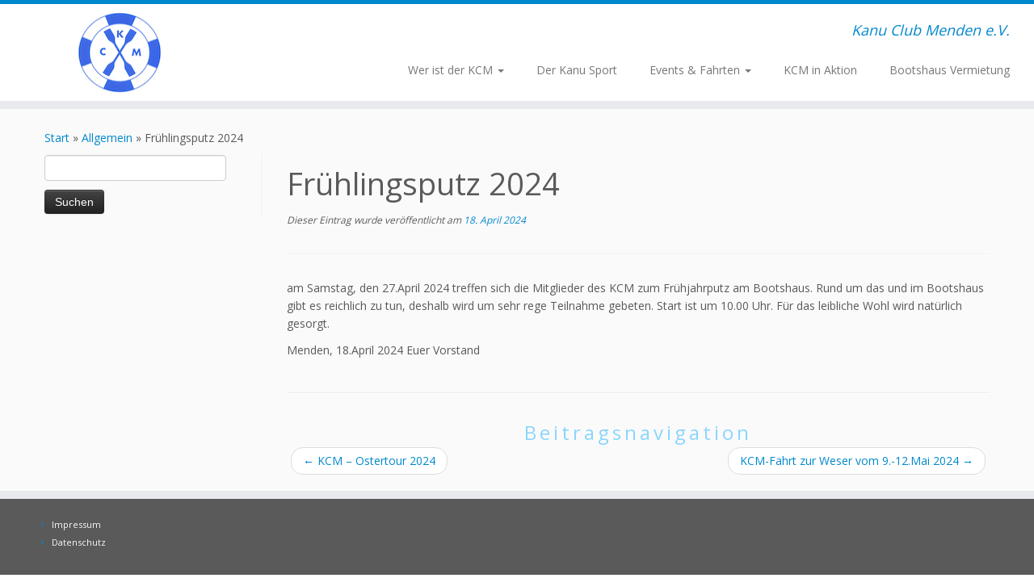

--- FILE ---
content_type: text/html; charset=UTF-8
request_url: http://www.kc-menden.de/fruehlingsputz-2024/
body_size: 13450
content:
<!DOCTYPE html>
<!--[if IE 7]>
<html class="ie ie7 no-js" lang="de">
<![endif]-->
<!--[if IE 8]>
<html class="ie ie8 no-js" lang="de">
<![endif]-->
<!--[if !(IE 7) | !(IE 8)  ]><!-->
<html class="no-js" lang="de">
<!--<![endif]-->
	<head>
		<meta charset="UTF-8" />
		<meta http-equiv="X-UA-Compatible" content="IE=EDGE" />
		<meta name="viewport" content="width=device-width, initial-scale=1.0" />
        <link rel="profile"  href="https://gmpg.org/xfn/11" />
		<link rel="pingback" href="http://www.kc-menden.de/xmlrpc.php" />
		<script>(function(html){html.className = html.className.replace(/\bno-js\b/,'js')})(document.documentElement);</script>
<meta name='robots' content='index, follow, max-image-preview:large, max-snippet:-1, max-video-preview:-1' />

	<!-- This site is optimized with the Yoast SEO plugin v26.7 - https://yoast.com/wordpress/plugins/seo/ -->
	<title>Frühlingsputz 2024 - Kanu Club Menden e.V.</title>
	<link rel="canonical" href="http://www.kc-menden.de/fruehlingsputz-2024/" />
	<meta property="og:locale" content="de_DE" />
	<meta property="og:type" content="article" />
	<meta property="og:title" content="Frühlingsputz 2024 - Kanu Club Menden e.V." />
	<meta property="og:description" content="am Samstag, den 27.April 2024 treffen sich die Mitglieder des KCM zum Frühjahrputz am Bootshaus. Rund um das und im Bootshaus gibt es reichlich zu tun, deshalb wird um sehr rege Teilnahme gebeten. Start ist um 10.00 Uhr. Für das leibliche Wohl wird natürlich gesorgt. Menden, 18.April 2024 Euer Vorstand" />
	<meta property="og:url" content="http://www.kc-menden.de/fruehlingsputz-2024/" />
	<meta property="og:site_name" content="Kanu Club Menden e.V." />
	<meta property="article:published_time" content="2024-04-18T08:58:21+00:00" />
	<meta property="article:modified_time" content="2024-04-18T08:58:24+00:00" />
	<meta name="author" content="Peter Küffner" />
	<meta name="twitter:card" content="summary_large_image" />
	<meta name="twitter:label1" content="Verfasst von" />
	<meta name="twitter:data1" content="Peter Küffner" />
	<meta name="twitter:label2" content="Geschätzte Lesezeit" />
	<meta name="twitter:data2" content="1 Minute" />
	<script type="application/ld+json" class="yoast-schema-graph">{"@context":"https://schema.org","@graph":[{"@type":"Article","@id":"http://www.kc-menden.de/fruehlingsputz-2024/#article","isPartOf":{"@id":"http://www.kc-menden.de/fruehlingsputz-2024/"},"author":{"name":"Peter Küffner","@id":"https://www.kc-menden.de/#/schema/person/936be7438d030ab570e7345fb69a3d82"},"headline":"Frühlingsputz 2024","datePublished":"2024-04-18T08:58:21+00:00","dateModified":"2024-04-18T08:58:24+00:00","mainEntityOfPage":{"@id":"http://www.kc-menden.de/fruehlingsputz-2024/"},"wordCount":52,"publisher":{"@id":"https://www.kc-menden.de/#organization"},"inLanguage":"de"},{"@type":"WebPage","@id":"http://www.kc-menden.de/fruehlingsputz-2024/","url":"http://www.kc-menden.de/fruehlingsputz-2024/","name":"Frühlingsputz 2024 - Kanu Club Menden e.V.","isPartOf":{"@id":"https://www.kc-menden.de/#website"},"datePublished":"2024-04-18T08:58:21+00:00","dateModified":"2024-04-18T08:58:24+00:00","breadcrumb":{"@id":"http://www.kc-menden.de/fruehlingsputz-2024/#breadcrumb"},"inLanguage":"de","potentialAction":[{"@type":"ReadAction","target":["http://www.kc-menden.de/fruehlingsputz-2024/"]}]},{"@type":"BreadcrumbList","@id":"http://www.kc-menden.de/fruehlingsputz-2024/#breadcrumb","itemListElement":[{"@type":"ListItem","position":1,"name":"Startseite","item":"https://www.kc-menden.de/"},{"@type":"ListItem","position":2,"name":"Frühlingsputz 2024"}]},{"@type":"WebSite","@id":"https://www.kc-menden.de/#website","url":"https://www.kc-menden.de/","name":"Kanu Club Menden e.V.","description":"Kanu Club Menden e.V.","publisher":{"@id":"https://www.kc-menden.de/#organization"},"potentialAction":[{"@type":"SearchAction","target":{"@type":"EntryPoint","urlTemplate":"https://www.kc-menden.de/?s={search_term_string}"},"query-input":{"@type":"PropertyValueSpecification","valueRequired":true,"valueName":"search_term_string"}}],"inLanguage":"de"},{"@type":"Organization","@id":"https://www.kc-menden.de/#organization","name":"KC Menden e.V.","url":"https://www.kc-menden.de/","logo":{"@type":"ImageObject","inLanguage":"de","@id":"https://www.kc-menden.de/#/schema/logo/image/","url":"http://www.kc-menden.de/wp-content/uploads/2016/01/Logo-KCM-klein.jpg","contentUrl":"http://www.kc-menden.de/wp-content/uploads/2016/01/Logo-KCM-klein.jpg","width":104,"height":104,"caption":"KC Menden e.V."},"image":{"@id":"https://www.kc-menden.de/#/schema/logo/image/"}},{"@type":"Person","@id":"https://www.kc-menden.de/#/schema/person/936be7438d030ab570e7345fb69a3d82","name":"Peter Küffner","image":{"@type":"ImageObject","inLanguage":"de","@id":"https://www.kc-menden.de/#/schema/person/image/","url":"https://secure.gravatar.com/avatar/954ea133347e4dc686629c5b19cf5f34e6665d43aab1b3c6d1d09e26f7461a4e?s=96&d=mm&r=g","contentUrl":"https://secure.gravatar.com/avatar/954ea133347e4dc686629c5b19cf5f34e6665d43aab1b3c6d1d09e26f7461a4e?s=96&d=mm&r=g","caption":"Peter Küffner"},"url":"http://www.kc-menden.de/author/peter/"}]}</script>
	<!-- / Yoast SEO plugin. -->


<link rel='dns-prefetch' href='//www.kc-menden.de' />
<link rel='dns-prefetch' href='//fonts.googleapis.com' />
<link rel="alternate" type="application/rss+xml" title="Kanu Club Menden e.V. &raquo; Feed" href="http://www.kc-menden.de/feed/" />
<link rel="alternate" type="application/rss+xml" title="Kanu Club Menden e.V. &raquo; Kommentar-Feed" href="http://www.kc-menden.de/comments/feed/" />
<link rel="alternate" type="application/rss+xml" title="Kanu Club Menden e.V. &raquo; Frühlingsputz 2024-Kommentar-Feed" href="http://www.kc-menden.de/fruehlingsputz-2024/feed/" />
<link rel="alternate" title="oEmbed (JSON)" type="application/json+oembed" href="http://www.kc-menden.de/wp-json/oembed/1.0/embed?url=http%3A%2F%2Fwww.kc-menden.de%2Ffruehlingsputz-2024%2F" />
<link rel="alternate" title="oEmbed (XML)" type="text/xml+oembed" href="http://www.kc-menden.de/wp-json/oembed/1.0/embed?url=http%3A%2F%2Fwww.kc-menden.de%2Ffruehlingsputz-2024%2F&#038;format=xml" />
<style id='wp-img-auto-sizes-contain-inline-css' type='text/css'>
img:is([sizes=auto i],[sizes^="auto," i]){contain-intrinsic-size:3000px 1500px}
/*# sourceURL=wp-img-auto-sizes-contain-inline-css */
</style>
<link rel='stylesheet' id='tc-gfonts-css' href='//fonts.googleapis.com/css?family=Open+Sans%7COpen+Sans' type='text/css' media='all' />
<style id='wp-emoji-styles-inline-css' type='text/css'>

	img.wp-smiley, img.emoji {
		display: inline !important;
		border: none !important;
		box-shadow: none !important;
		height: 1em !important;
		width: 1em !important;
		margin: 0 0.07em !important;
		vertical-align: -0.1em !important;
		background: none !important;
		padding: 0 !important;
	}
/*# sourceURL=wp-emoji-styles-inline-css */
</style>
<style id='wp-block-library-inline-css' type='text/css'>
:root{--wp-block-synced-color:#7a00df;--wp-block-synced-color--rgb:122,0,223;--wp-bound-block-color:var(--wp-block-synced-color);--wp-editor-canvas-background:#ddd;--wp-admin-theme-color:#007cba;--wp-admin-theme-color--rgb:0,124,186;--wp-admin-theme-color-darker-10:#006ba1;--wp-admin-theme-color-darker-10--rgb:0,107,160.5;--wp-admin-theme-color-darker-20:#005a87;--wp-admin-theme-color-darker-20--rgb:0,90,135;--wp-admin-border-width-focus:2px}@media (min-resolution:192dpi){:root{--wp-admin-border-width-focus:1.5px}}.wp-element-button{cursor:pointer}:root .has-very-light-gray-background-color{background-color:#eee}:root .has-very-dark-gray-background-color{background-color:#313131}:root .has-very-light-gray-color{color:#eee}:root .has-very-dark-gray-color{color:#313131}:root .has-vivid-green-cyan-to-vivid-cyan-blue-gradient-background{background:linear-gradient(135deg,#00d084,#0693e3)}:root .has-purple-crush-gradient-background{background:linear-gradient(135deg,#34e2e4,#4721fb 50%,#ab1dfe)}:root .has-hazy-dawn-gradient-background{background:linear-gradient(135deg,#faaca8,#dad0ec)}:root .has-subdued-olive-gradient-background{background:linear-gradient(135deg,#fafae1,#67a671)}:root .has-atomic-cream-gradient-background{background:linear-gradient(135deg,#fdd79a,#004a59)}:root .has-nightshade-gradient-background{background:linear-gradient(135deg,#330968,#31cdcf)}:root .has-midnight-gradient-background{background:linear-gradient(135deg,#020381,#2874fc)}:root{--wp--preset--font-size--normal:16px;--wp--preset--font-size--huge:42px}.has-regular-font-size{font-size:1em}.has-larger-font-size{font-size:2.625em}.has-normal-font-size{font-size:var(--wp--preset--font-size--normal)}.has-huge-font-size{font-size:var(--wp--preset--font-size--huge)}.has-text-align-center{text-align:center}.has-text-align-left{text-align:left}.has-text-align-right{text-align:right}.has-fit-text{white-space:nowrap!important}#end-resizable-editor-section{display:none}.aligncenter{clear:both}.items-justified-left{justify-content:flex-start}.items-justified-center{justify-content:center}.items-justified-right{justify-content:flex-end}.items-justified-space-between{justify-content:space-between}.screen-reader-text{border:0;clip-path:inset(50%);height:1px;margin:-1px;overflow:hidden;padding:0;position:absolute;width:1px;word-wrap:normal!important}.screen-reader-text:focus{background-color:#ddd;clip-path:none;color:#444;display:block;font-size:1em;height:auto;left:5px;line-height:normal;padding:15px 23px 14px;text-decoration:none;top:5px;width:auto;z-index:100000}html :where(.has-border-color){border-style:solid}html :where([style*=border-top-color]){border-top-style:solid}html :where([style*=border-right-color]){border-right-style:solid}html :where([style*=border-bottom-color]){border-bottom-style:solid}html :where([style*=border-left-color]){border-left-style:solid}html :where([style*=border-width]){border-style:solid}html :where([style*=border-top-width]){border-top-style:solid}html :where([style*=border-right-width]){border-right-style:solid}html :where([style*=border-bottom-width]){border-bottom-style:solid}html :where([style*=border-left-width]){border-left-style:solid}html :where(img[class*=wp-image-]){height:auto;max-width:100%}:where(figure){margin:0 0 1em}html :where(.is-position-sticky){--wp-admin--admin-bar--position-offset:var(--wp-admin--admin-bar--height,0px)}@media screen and (max-width:600px){html :where(.is-position-sticky){--wp-admin--admin-bar--position-offset:0px}}

/*# sourceURL=wp-block-library-inline-css */
</style><style id='global-styles-inline-css' type='text/css'>
:root{--wp--preset--aspect-ratio--square: 1;--wp--preset--aspect-ratio--4-3: 4/3;--wp--preset--aspect-ratio--3-4: 3/4;--wp--preset--aspect-ratio--3-2: 3/2;--wp--preset--aspect-ratio--2-3: 2/3;--wp--preset--aspect-ratio--16-9: 16/9;--wp--preset--aspect-ratio--9-16: 9/16;--wp--preset--color--black: #000000;--wp--preset--color--cyan-bluish-gray: #abb8c3;--wp--preset--color--white: #ffffff;--wp--preset--color--pale-pink: #f78da7;--wp--preset--color--vivid-red: #cf2e2e;--wp--preset--color--luminous-vivid-orange: #ff6900;--wp--preset--color--luminous-vivid-amber: #fcb900;--wp--preset--color--light-green-cyan: #7bdcb5;--wp--preset--color--vivid-green-cyan: #00d084;--wp--preset--color--pale-cyan-blue: #8ed1fc;--wp--preset--color--vivid-cyan-blue: #0693e3;--wp--preset--color--vivid-purple: #9b51e0;--wp--preset--gradient--vivid-cyan-blue-to-vivid-purple: linear-gradient(135deg,rgb(6,147,227) 0%,rgb(155,81,224) 100%);--wp--preset--gradient--light-green-cyan-to-vivid-green-cyan: linear-gradient(135deg,rgb(122,220,180) 0%,rgb(0,208,130) 100%);--wp--preset--gradient--luminous-vivid-amber-to-luminous-vivid-orange: linear-gradient(135deg,rgb(252,185,0) 0%,rgb(255,105,0) 100%);--wp--preset--gradient--luminous-vivid-orange-to-vivid-red: linear-gradient(135deg,rgb(255,105,0) 0%,rgb(207,46,46) 100%);--wp--preset--gradient--very-light-gray-to-cyan-bluish-gray: linear-gradient(135deg,rgb(238,238,238) 0%,rgb(169,184,195) 100%);--wp--preset--gradient--cool-to-warm-spectrum: linear-gradient(135deg,rgb(74,234,220) 0%,rgb(151,120,209) 20%,rgb(207,42,186) 40%,rgb(238,44,130) 60%,rgb(251,105,98) 80%,rgb(254,248,76) 100%);--wp--preset--gradient--blush-light-purple: linear-gradient(135deg,rgb(255,206,236) 0%,rgb(152,150,240) 100%);--wp--preset--gradient--blush-bordeaux: linear-gradient(135deg,rgb(254,205,165) 0%,rgb(254,45,45) 50%,rgb(107,0,62) 100%);--wp--preset--gradient--luminous-dusk: linear-gradient(135deg,rgb(255,203,112) 0%,rgb(199,81,192) 50%,rgb(65,88,208) 100%);--wp--preset--gradient--pale-ocean: linear-gradient(135deg,rgb(255,245,203) 0%,rgb(182,227,212) 50%,rgb(51,167,181) 100%);--wp--preset--gradient--electric-grass: linear-gradient(135deg,rgb(202,248,128) 0%,rgb(113,206,126) 100%);--wp--preset--gradient--midnight: linear-gradient(135deg,rgb(2,3,129) 0%,rgb(40,116,252) 100%);--wp--preset--font-size--small: 13px;--wp--preset--font-size--medium: 20px;--wp--preset--font-size--large: 36px;--wp--preset--font-size--x-large: 42px;--wp--preset--spacing--20: 0.44rem;--wp--preset--spacing--30: 0.67rem;--wp--preset--spacing--40: 1rem;--wp--preset--spacing--50: 1.5rem;--wp--preset--spacing--60: 2.25rem;--wp--preset--spacing--70: 3.38rem;--wp--preset--spacing--80: 5.06rem;--wp--preset--shadow--natural: 6px 6px 9px rgba(0, 0, 0, 0.2);--wp--preset--shadow--deep: 12px 12px 50px rgba(0, 0, 0, 0.4);--wp--preset--shadow--sharp: 6px 6px 0px rgba(0, 0, 0, 0.2);--wp--preset--shadow--outlined: 6px 6px 0px -3px rgb(255, 255, 255), 6px 6px rgb(0, 0, 0);--wp--preset--shadow--crisp: 6px 6px 0px rgb(0, 0, 0);}:where(.is-layout-flex){gap: 0.5em;}:where(.is-layout-grid){gap: 0.5em;}body .is-layout-flex{display: flex;}.is-layout-flex{flex-wrap: wrap;align-items: center;}.is-layout-flex > :is(*, div){margin: 0;}body .is-layout-grid{display: grid;}.is-layout-grid > :is(*, div){margin: 0;}:where(.wp-block-columns.is-layout-flex){gap: 2em;}:where(.wp-block-columns.is-layout-grid){gap: 2em;}:where(.wp-block-post-template.is-layout-flex){gap: 1.25em;}:where(.wp-block-post-template.is-layout-grid){gap: 1.25em;}.has-black-color{color: var(--wp--preset--color--black) !important;}.has-cyan-bluish-gray-color{color: var(--wp--preset--color--cyan-bluish-gray) !important;}.has-white-color{color: var(--wp--preset--color--white) !important;}.has-pale-pink-color{color: var(--wp--preset--color--pale-pink) !important;}.has-vivid-red-color{color: var(--wp--preset--color--vivid-red) !important;}.has-luminous-vivid-orange-color{color: var(--wp--preset--color--luminous-vivid-orange) !important;}.has-luminous-vivid-amber-color{color: var(--wp--preset--color--luminous-vivid-amber) !important;}.has-light-green-cyan-color{color: var(--wp--preset--color--light-green-cyan) !important;}.has-vivid-green-cyan-color{color: var(--wp--preset--color--vivid-green-cyan) !important;}.has-pale-cyan-blue-color{color: var(--wp--preset--color--pale-cyan-blue) !important;}.has-vivid-cyan-blue-color{color: var(--wp--preset--color--vivid-cyan-blue) !important;}.has-vivid-purple-color{color: var(--wp--preset--color--vivid-purple) !important;}.has-black-background-color{background-color: var(--wp--preset--color--black) !important;}.has-cyan-bluish-gray-background-color{background-color: var(--wp--preset--color--cyan-bluish-gray) !important;}.has-white-background-color{background-color: var(--wp--preset--color--white) !important;}.has-pale-pink-background-color{background-color: var(--wp--preset--color--pale-pink) !important;}.has-vivid-red-background-color{background-color: var(--wp--preset--color--vivid-red) !important;}.has-luminous-vivid-orange-background-color{background-color: var(--wp--preset--color--luminous-vivid-orange) !important;}.has-luminous-vivid-amber-background-color{background-color: var(--wp--preset--color--luminous-vivid-amber) !important;}.has-light-green-cyan-background-color{background-color: var(--wp--preset--color--light-green-cyan) !important;}.has-vivid-green-cyan-background-color{background-color: var(--wp--preset--color--vivid-green-cyan) !important;}.has-pale-cyan-blue-background-color{background-color: var(--wp--preset--color--pale-cyan-blue) !important;}.has-vivid-cyan-blue-background-color{background-color: var(--wp--preset--color--vivid-cyan-blue) !important;}.has-vivid-purple-background-color{background-color: var(--wp--preset--color--vivid-purple) !important;}.has-black-border-color{border-color: var(--wp--preset--color--black) !important;}.has-cyan-bluish-gray-border-color{border-color: var(--wp--preset--color--cyan-bluish-gray) !important;}.has-white-border-color{border-color: var(--wp--preset--color--white) !important;}.has-pale-pink-border-color{border-color: var(--wp--preset--color--pale-pink) !important;}.has-vivid-red-border-color{border-color: var(--wp--preset--color--vivid-red) !important;}.has-luminous-vivid-orange-border-color{border-color: var(--wp--preset--color--luminous-vivid-orange) !important;}.has-luminous-vivid-amber-border-color{border-color: var(--wp--preset--color--luminous-vivid-amber) !important;}.has-light-green-cyan-border-color{border-color: var(--wp--preset--color--light-green-cyan) !important;}.has-vivid-green-cyan-border-color{border-color: var(--wp--preset--color--vivid-green-cyan) !important;}.has-pale-cyan-blue-border-color{border-color: var(--wp--preset--color--pale-cyan-blue) !important;}.has-vivid-cyan-blue-border-color{border-color: var(--wp--preset--color--vivid-cyan-blue) !important;}.has-vivid-purple-border-color{border-color: var(--wp--preset--color--vivid-purple) !important;}.has-vivid-cyan-blue-to-vivid-purple-gradient-background{background: var(--wp--preset--gradient--vivid-cyan-blue-to-vivid-purple) !important;}.has-light-green-cyan-to-vivid-green-cyan-gradient-background{background: var(--wp--preset--gradient--light-green-cyan-to-vivid-green-cyan) !important;}.has-luminous-vivid-amber-to-luminous-vivid-orange-gradient-background{background: var(--wp--preset--gradient--luminous-vivid-amber-to-luminous-vivid-orange) !important;}.has-luminous-vivid-orange-to-vivid-red-gradient-background{background: var(--wp--preset--gradient--luminous-vivid-orange-to-vivid-red) !important;}.has-very-light-gray-to-cyan-bluish-gray-gradient-background{background: var(--wp--preset--gradient--very-light-gray-to-cyan-bluish-gray) !important;}.has-cool-to-warm-spectrum-gradient-background{background: var(--wp--preset--gradient--cool-to-warm-spectrum) !important;}.has-blush-light-purple-gradient-background{background: var(--wp--preset--gradient--blush-light-purple) !important;}.has-blush-bordeaux-gradient-background{background: var(--wp--preset--gradient--blush-bordeaux) !important;}.has-luminous-dusk-gradient-background{background: var(--wp--preset--gradient--luminous-dusk) !important;}.has-pale-ocean-gradient-background{background: var(--wp--preset--gradient--pale-ocean) !important;}.has-electric-grass-gradient-background{background: var(--wp--preset--gradient--electric-grass) !important;}.has-midnight-gradient-background{background: var(--wp--preset--gradient--midnight) !important;}.has-small-font-size{font-size: var(--wp--preset--font-size--small) !important;}.has-medium-font-size{font-size: var(--wp--preset--font-size--medium) !important;}.has-large-font-size{font-size: var(--wp--preset--font-size--large) !important;}.has-x-large-font-size{font-size: var(--wp--preset--font-size--x-large) !important;}
/*# sourceURL=global-styles-inline-css */
</style>

<style id='classic-theme-styles-inline-css' type='text/css'>
/*! This file is auto-generated */
.wp-block-button__link{color:#fff;background-color:#32373c;border-radius:9999px;box-shadow:none;text-decoration:none;padding:calc(.667em + 2px) calc(1.333em + 2px);font-size:1.125em}.wp-block-file__button{background:#32373c;color:#fff;text-decoration:none}
/*# sourceURL=/wp-includes/css/classic-themes.min.css */
</style>
<link rel='stylesheet' id='customizr-fa-css' href='http://www.kc-menden.de/wp-content/themes/customizr/assets/shared/fonts/fa/css/fontawesome-all.min.css?ver=4.4.24' type='text/css' media='all' />
<link rel='stylesheet' id='customizr-common-css' href='http://www.kc-menden.de/wp-content/themes/customizr/inc/assets/css/tc_common.min.css?ver=4.4.24' type='text/css' media='all' />
<link rel='stylesheet' id='customizr-skin-css' href='http://www.kc-menden.de/wp-content/themes/customizr/inc/assets/css/blue.min.css?ver=4.4.24' type='text/css' media='all' />
<style id='customizr-skin-inline-css' type='text/css'>

                  .site-title,.site-description,h1,h2,h3,.tc-dropcap {
                    font-family : 'Open Sans';
                    font-weight : inherit;
                  }

                  body,.navbar .nav>li>a {
                    font-family : 'Open Sans';
                    font-weight : inherit;
                  }

            body,.navbar .nav>li>a {
              font-size : 14px;
              line-height : 1.6em;
            }
table { border-collapse: separate; }
                           body table { border-collapse: collapse; }
                          
.social-links .social-icon:before { content: none } 
.sticky-enabled .tc-shrink-on .site-logo img {
    					height:30px!important;width:auto!important
    				}

    				.sticky-enabled .tc-shrink-on .brand .site-title {
    					font-size:0.6em;opacity:0.8;line-height:1.2em
    				}


      .carousel .czr-item {
        line-height: 600px;
        min-height:600px;
        max-height:600px;
      }
      .tc-slider-loader-wrapper {
        line-height: 600px;
        height:600px;
      }
      .carousel .tc-slider-controls {
        line-height: 600px;
        max-height:600px;
      }

        @media (max-width: 1200px) {
          .carousel .czr-item {
            line-height: 462px;
            max-height:462px;
            min-height:462px;
          }
          .czr-item .carousel-caption {
            max-height: 402px;
            overflow: hidden;
          }
          .carousel .tc-slider-loader-wrapper {
            line-height: 462px;
            height:462px;
          }
        }

        @media (max-width: 979px) {
          .carousel .czr-item {
            line-height: 370.8px;
            max-height:370.8px;
            min-height:370.8px;
          }
          .czr-item .carousel-caption {
            max-height: 310.8px;
            overflow: hidden;
          }
          .carousel .tc-slider-loader-wrapper {
            line-height: 370.8px;
            height:370.8px;
          }
        }

        @media (max-width: 480px) {
          .carousel .czr-item {
            line-height: 228px;
            max-height:228px;
            min-height:228px;
          }
          .czr-item .carousel-caption {
            max-height: 168px;
            overflow: hidden;
          }
          .carousel .tc-slider-loader-wrapper {
            line-height: 228px;
            height:228px;
          }
        }

        @media (max-width: 320px) {
          .carousel .czr-item {
            line-height: 168px;
            max-height:168px;
            min-height:168px;
          }
          .czr-item .carousel-caption {
            max-height: 108px;
            overflow: hidden;
          }
          .carousel .tc-slider-loader-wrapper {
            line-height: 168px;
            height:168px;
          }
        }

/*# sourceURL=customizr-skin-inline-css */
</style>
<link rel='stylesheet' id='customizr-style-css' href='http://www.kc-menden.de/wp-content/themes/customizr/style.css?ver=4.4.24' type='text/css' media='all' />
<link rel='stylesheet' id='fancyboxcss-css' href='http://www.kc-menden.de/wp-content/themes/customizr/assets/front/js/libs/fancybox/jquery.fancybox-1.3.4.min.css?ver=6.9' type='text/css' media='all' />
<link rel='stylesheet' id='tablepress-default-css' href='http://www.kc-menden.de/wp-content/plugins/tablepress/css/build/default.css?ver=3.2.6' type='text/css' media='all' />
<link rel='stylesheet' id='msl-main-css' href='http://www.kc-menden.de/wp-content/plugins/master-slider/public/assets/css/masterslider.main.css?ver=3.11.0' type='text/css' media='all' />
<link rel='stylesheet' id='msl-custom-css' href='http://www.kc-menden.de/wp-content/uploads/master-slider/custom.css?ver=11.8' type='text/css' media='all' />
<link rel='stylesheet' id='wp-block-paragraph-css' href='http://www.kc-menden.de/wp-includes/blocks/paragraph/style.min.css?ver=6.9' type='text/css' media='all' />
<script type="text/javascript" id="nb-jquery" src="http://www.kc-menden.de/wp-includes/js/jquery/jquery.min.js?ver=3.7.1" id="jquery-core-js"></script>
<script type="text/javascript" src="http://www.kc-menden.de/wp-includes/js/jquery/jquery-migrate.min.js?ver=3.4.1" id="jquery-migrate-js"></script>
<script type="text/javascript" src="http://www.kc-menden.de/wp-content/themes/customizr/assets/front/js/libs/modernizr.min.js?ver=4.4.24" id="modernizr-js"></script>
<script type="text/javascript" src="http://www.kc-menden.de/wp-content/themes/customizr/assets/front/js/libs/fancybox/jquery.fancybox-1.3.4.min.js?ver=4.4.24" id="tc-fancybox-js"></script>
<script type="text/javascript" src="http://www.kc-menden.de/wp-includes/js/underscore.min.js?ver=1.13.7" id="underscore-js"></script>
<script type="text/javascript" id="tc-scripts-js-extra">
/* <![CDATA[ */
var TCParams = {"_disabled":[],"FancyBoxState":"1","FancyBoxAutoscale":"1","SliderName":"","SliderDelay":"","SliderHover":"1","centerSliderImg":"1","SmoothScroll":{"Enabled":true,"Options":{"touchpadSupport":false}},"anchorSmoothScroll":"linear","anchorSmoothScrollExclude":{"simple":["[class*=edd]",".tc-carousel-control",".carousel-control","[data-toggle=\"modal\"]","[data-toggle=\"dropdown\"]","[data-toggle=\"tooltip\"]","[data-toggle=\"popover\"]","[data-toggle=\"collapse\"]","[data-toggle=\"tab\"]","[data-toggle=\"pill\"]","[class*=upme]","[class*=um-]"],"deep":{"classes":[],"ids":[]}},"ReorderBlocks":"1","centerAllImg":"1","HasComments":"","LeftSidebarClass":".span3.left.tc-sidebar","RightSidebarClass":".span3.right.tc-sidebar","LoadModernizr":"1","stickyCustomOffset":{"_initial":0,"_scrolling":0,"options":{"_static":true,"_element":""}},"stickyHeader":"1","dropdowntoViewport":"1","timerOnScrollAllBrowsers":"1","extLinksStyle":"","extLinksTargetExt":"1","extLinksSkipSelectors":{"classes":["btn","button"],"ids":[]},"dropcapEnabled":"","dropcapWhere":{"post":"","page":""},"dropcapMinWords":"50","dropcapSkipSelectors":{"tags":["IMG","IFRAME","H1","H2","H3","H4","H5","H6","BLOCKQUOTE","UL","OL"],"classes":["btn","tc-placeholder-wrap"],"id":[]},"imgSmartLoadEnabled":"","imgSmartLoadOpts":{"parentSelectors":[".article-container",".__before_main_wrapper",".widget-front"],"opts":{"excludeImg":[".tc-holder-img"]}},"imgSmartLoadsForSliders":"","goldenRatio":"1.618","gridGoldenRatioLimit":"350","isSecondMenuEnabled":"","secondMenuRespSet":"in-sn-before","isParallaxOn":"1","parallaxRatio":"0.55","pluginCompats":[],"adminAjaxUrl":"http://www.kc-menden.de/wp-admin/admin-ajax.php","ajaxUrl":"http://www.kc-menden.de/?czrajax=1","frontNonce":{"id":"CZRFrontNonce","handle":"8f1d4db59a"},"isDevMode":"","isModernStyle":"","i18n":{"Permanently dismiss":"Dauerhaft ausblenden"},"version":"4.4.24","frontNotifications":{"styleSwitcher":{"enabled":false,"content":"","dismissAction":"dismiss_style_switcher_note_front","ajaxUrl":"http://www.kc-menden.de/wp-admin/admin-ajax.php"}}};
//# sourceURL=tc-scripts-js-extra
/* ]]> */
</script>
<script type="text/javascript" src="http://www.kc-menden.de/wp-content/themes/customizr/inc/assets/js/tc-scripts.min.js?ver=4.4.24" id="tc-scripts-js"></script>
<link rel="https://api.w.org/" href="http://www.kc-menden.de/wp-json/" /><link rel="alternate" title="JSON" type="application/json" href="http://www.kc-menden.de/wp-json/wp/v2/posts/2494" /><link rel="EditURI" type="application/rsd+xml" title="RSD" href="http://www.kc-menden.de/xmlrpc.php?rsd" />
<meta name="generator" content="WordPress 6.9" />
<link rel='shortlink' href='http://www.kc-menden.de/?p=2494' />
<script>var ms_grabbing_curosr = 'http://www.kc-menden.de/wp-content/plugins/master-slider/public/assets/css/common/grabbing.cur', ms_grab_curosr = 'http://www.kc-menden.de/wp-content/plugins/master-slider/public/assets/css/common/grab.cur';</script>
<meta name="generator" content="MasterSlider 3.11.0 - Responsive Touch Image Slider | avt.li/msf" />
<script type="text/javascript">
(function(url){
	if(/(?:Chrome\/26\.0\.1410\.63 Safari\/537\.31|WordfenceTestMonBot)/.test(navigator.userAgent)){ return; }
	var addEvent = function(evt, handler) {
		if (window.addEventListener) {
			document.addEventListener(evt, handler, false);
		} else if (window.attachEvent) {
			document.attachEvent('on' + evt, handler);
		}
	};
	var removeEvent = function(evt, handler) {
		if (window.removeEventListener) {
			document.removeEventListener(evt, handler, false);
		} else if (window.detachEvent) {
			document.detachEvent('on' + evt, handler);
		}
	};
	var evts = 'contextmenu dblclick drag dragend dragenter dragleave dragover dragstart drop keydown keypress keyup mousedown mousemove mouseout mouseover mouseup mousewheel scroll'.split(' ');
	var logHuman = function() {
		if (window.wfLogHumanRan) { return; }
		window.wfLogHumanRan = true;
		var wfscr = document.createElement('script');
		wfscr.type = 'text/javascript';
		wfscr.async = true;
		wfscr.src = url + '&r=' + Math.random();
		(document.getElementsByTagName('head')[0]||document.getElementsByTagName('body')[0]).appendChild(wfscr);
		for (var i = 0; i < evts.length; i++) {
			removeEvent(evts[i], logHuman);
		}
	};
	for (var i = 0; i < evts.length; i++) {
		addEvent(evts[i], logHuman);
	}
})('//www.kc-menden.de/?wordfence_lh=1&hid=4574D34A57386E109F94D46C40AA4A3A');
</script><!-- Analytics by WP Statistics - https://wp-statistics.com -->
<style type="text/css"> .comments-link { display: none; } </style><link rel="icon" href="http://www.kc-menden.de/wp-content/uploads/2016/01/Logo-KCM-klein.jpg" sizes="32x32" />
<link rel="icon" href="http://www.kc-menden.de/wp-content/uploads/2016/01/Logo-KCM-klein.jpg" sizes="192x192" />
<link rel="apple-touch-icon" href="http://www.kc-menden.de/wp-content/uploads/2016/01/Logo-KCM-klein.jpg" />
<meta name="msapplication-TileImage" content="http://www.kc-menden.de/wp-content/uploads/2016/01/Logo-KCM-klein.jpg" />
	</head>
	
	<body class="nb-3-3-8 nimble-no-local-data-skp__post_post_2494 nimble-no-group-site-tmpl-skp__all_post wp-singular post-template-default single single-post postid-2494 single-format-standard wp-embed-responsive wp-theme-customizr _masterslider _ms_version_3.11.0 sek-hide-rc-badge tc-fade-hover-links tc-l-sidebar tc-center-images skin-blue customizr-4-4-24 tc-sticky-header sticky-disabled tc-transparent-on-scroll no-navbar tc-regular-menu" >
            <a class="screen-reader-text skip-link" href="#content">Zum Inhalt springen</a>
        
    <div id="tc-page-wrap" class="">

  		
  	   	<header class="tc-header clearfix row-fluid tc-tagline-off tc-title-logo-off  tc-shrink-on tc-menu-on logo-left tc-second-menu-in-sn-before-when-mobile">
  			
        <div class="brand span3 pull-left">
        <a class="site-logo" href="http://www.kc-menden.de/" aria-label="Kanu Club Menden e.V. | Kanu Club Menden e.V."><img src="http://www.kc-menden.de/wp-content/uploads/Logo-KCM-klein.jpg" alt="Zurück zur Startseite" width="104" height="104" style="max-width:250px;max-height:100px"  class=" attachment-920"/></a>        </div> <!-- brand span3 -->

        <div class="container outside"><h2 class="site-description">Kanu Club Menden e.V.</h2></div>      	<div class="navbar-wrapper clearfix span9 tc-submenu-fade tc-submenu-move tc-open-on-hover pull-menu-right">
        	<div class="navbar resp">
          		<div class="navbar-inner" role="navigation">
            		<div class="row-fluid">
              		<h2 class="span7 inside site-description">Kanu Club Menden e.V.</h2><div class="nav-collapse collapse tc-hover-menu-wrapper"><div class="menu-menue-container"><ul id="menu-menue-2" class="nav tc-hover-menu"><li class="menu-item menu-item-type-post_type menu-item-object-page menu-item-has-children dropdown menu-item-657"><a href="http://www.kc-menden.de/wer-ist-der-kcm/">Wer ist der KCM <strong class="caret"></strong></a>
<ul class="dropdown-menu">
	<li class="menu-item menu-item-type-post_type menu-item-object-page menu-item-660"><a href="http://www.kc-menden.de/der-vorstand-2/">Der Vorstand</a></li>
	<li class="menu-item menu-item-type-post_type menu-item-object-page menu-item-1118"><a href="http://www.kc-menden.de/unsere-geschichte/">Unsere Geschichte</a></li>
	<li class="menu-item menu-item-type-post_type menu-item-object-page menu-item-689"><a href="http://www.kc-menden.de/jugendausschuss/">Jugendausschuss 2025/2026</a></li>
	<li class="menu-item menu-item-type-post_type menu-item-object-page menu-item-2599"><a href="http://www.kc-menden.de/schutzkonzept/">Schutzkonzept</a></li>
</ul>
</li>
<li class="menu-item menu-item-type-post_type menu-item-object-page menu-item-656"><a href="http://www.kc-menden.de/der-kanu-sport/">Der Kanu Sport</a></li>
<li class="menu-item menu-item-type-post_type menu-item-object-page menu-item-has-children dropdown menu-item-617"><a href="http://www.kc-menden.de/events/">Events &#038; Fahrten <strong class="caret"></strong></a>
<ul class="dropdown-menu">
	<li class="menu-item menu-item-type-post_type menu-item-object-page menu-item-616"><a href="http://www.kc-menden.de/training/">Training</a></li>
</ul>
</li>
<li class="menu-item menu-item-type-post_type menu-item-object-page menu-item-615"><a href="http://www.kc-menden.de/kcm-in-aktion/">KCM in Aktion</a></li>
<li class="menu-item menu-item-type-post_type menu-item-object-page menu-item-618"><a href="http://www.kc-menden.de/bootshaus-vermietung/">Bootshaus Vermietung</a></li>
</ul></div></div><div class="btn-toggle-nav pull-right"><button type="button" class="btn menu-btn" data-toggle="collapse" data-target=".nav-collapse" title="Menü öffnen" aria-label="Menü öffnen"><span class="icon-bar"></span><span class="icon-bar"></span><span class="icon-bar"></span> </button></div>          			</div><!-- /.row-fluid -->
          		</div><!-- /.navbar-inner -->
        	</div><!-- /.navbar resp -->
      	</div><!-- /.navbar-wrapper -->
    	  		</header>
  		<div id="tc-reset-margin-top" class="container-fluid" style="margin-top:103px"></div><div id="main-wrapper" class="container">

    <div class="tc-hot-crumble container" role="navigation"><div class="row"><div class="span12"><div class="breadcrumb-trail breadcrumbs"><span class="trail-begin"><a href="http://www.kc-menden.de" title="Kanu Club Menden e.V." rel="home" class="trail-begin">Start</a></span> <span class="sep">&raquo;</span> <a href="http://www.kc-menden.de/category/allgemein/" title="Allgemein">Allgemein</a> <span class="sep">&raquo;</span> <span class="trail-end">Frühlingsputz 2024</span></div></div></div></div>
    <div class="container" role="main">
        <div class="row column-content-wrapper">

            
        <div class="span3 left tc-sidebar no-widget-icons">
           <div id="left" class="widget-area" role="complementary">
              <aside id="search-3" class="widget widget_search"><form role="search" method="get" id="searchform" class="searchform" action="http://www.kc-menden.de/">
				<div>
					<label class="screen-reader-text" for="s">Suche nach:</label>
					<input type="text" value="" name="s" id="s" />
					<input type="submit" id="searchsubmit" value="Suchen" />
				</div>
			</form></aside>            </div><!-- //#left or //#right -->
        </div><!--.tc-sidebar -->

        
                <div id="content" class="span9 article-container tc-gallery-style">

                    
                        
                                                                                    
                                                                    <article id="post-2494" class="row-fluid post-2494 post type-post status-publish format-standard category-allgemein czr-hentry">
                                                <header class="entry-header">
          <h1 class="entry-title ">Frühlingsputz 2024</h1><div class="entry-meta"> Dieser Eintrag wurde veröffentlicht am <a href="http://www.kc-menden.de/2024/04/18/" title="7:58" rel="bookmark"><time class="entry-date updated" datetime="18. April 2024">18. April 2024</time></a>  </div><hr class="featurette-divider __before_content">        </header>
                  <section class="entry-content ">
              
<p>am Samstag, den 27.April 2024 treffen sich die Mitglieder des KCM zum Frühjahrputz am Bootshaus. Rund um das und im Bootshaus gibt es reichlich zu tun, deshalb wird um sehr rege Teilnahme gebeten. Start ist um 10.00 Uhr.                                     Für das leibliche Wohl wird natürlich gesorgt. </p>



<p>Menden, 18.April 2024                                                                                                                                                                     Euer Vorstand </p>
                                      </section><!-- .entry-content -->
                                            </article>
                                
                            
                        
                    
        
          <hr class="featurette-divider __after_loop">
        <nav id="nav-below" class="navigation">

              <h3 class="assistive-text">
                Beitragsnavigation              </h3>

              <ul class="pager">
                                  <li class="previous">
                    <span class="nav-previous">
                      <a href="http://www.kc-menden.de/kcm-ostertour-2024/" rel="prev"><span class="meta-nav">&larr;</span> KCM &#8211; Ostertour 2024</a>                    </span>
                  </li>
                                                  <li class="next">
                    <span class="nav-next">
                        <a href="http://www.kc-menden.de/kcm-fahrt-zur-weser-vom-9-12-mai-2024/" rel="next">KCM-Fahrt zur Weser vom 9.-12.Mai 2024 <span class="meta-nav">&rarr;</span></a>                    </span>
                  </li>
                              </ul>

          </nav><!-- //#nav-below .navigation -->

        
        
                                   <hr class="featurette-divider tc-mobile-separator">
                </div><!--.article-container -->

           
        </div><!--.row -->
    </div><!-- .container role: main -->

    
</div><!-- //#main-wrapper -->

  		<!-- FOOTER -->
  		<footer id="footer" class="">
  		 					<div class="container footer-widgets  no-widget-icons">
                    <div class="row widget-area" role="complementary">
												
							<div id="footer_one" class="span4">
																
										<aside id="nav_menu-3" class="widget widget_nav_menu"><div class="menu-submenu-container"><ul id="menu-submenu" class="menu"><li id="menu-item-984" class="menu-item menu-item-type-post_type menu-item-object-page menu-item-984"><a href="http://www.kc-menden.de/impressum/">Impressum</a></li>
<li id="menu-item-1566" class="menu-item menu-item-type-post_type menu-item-object-page menu-item-1566"><a href="http://www.kc-menden.de/datenschutzerklaerung/">Datenschutz</a></li>
</ul></div></aside>
																							</div><!-- .{$key}_widget_class -->

						
							<div id="footer_two" class="span4">
																															</div><!-- .{$key}_widget_class -->

						
							<div id="footer_three" class="span4">
																															</div><!-- .{$key}_widget_class -->

																	</div><!-- .row.widget-area -->
				</div><!--.footer-widgets -->
				    				 <div class="colophon">
			 	<div class="container">
			 		<div class="row-fluid">
					    <div class="span3 social-block pull-left"></div><div class="span6 credits"><p>&middot; <span class="tc-copyright-text">&copy; 2026</span> <a href="http://www.kc-menden.de" title="Kanu Club Menden e.V." rel="bookmark">Kanu Club Menden e.V.</a> &middot; <span class="tc-wp-powered-text">Präsentiert von</span> <a class="icon-wordpress" target="_blank" rel="noopener noreferrer" href="https://wordpress.org" title="Präsentiert von WordPress"></a> &middot; <span class="tc-credits-text">Entworfen mit dem <a class="czr-designer-link" href="https://presscustomizr.com/customizr" title="Customizr-Theme">Customizr-Theme</a> </span> &middot;</p></div>	      			</div><!-- .row-fluid -->
	      		</div><!-- .container -->
	      	</div><!-- .colophon -->
	    	  		</footer>
    </div><!-- //#tc-page-wrapper -->
		<script type="speculationrules">
{"prefetch":[{"source":"document","where":{"and":[{"href_matches":"/*"},{"not":{"href_matches":["/wp-*.php","/wp-admin/*","/wp-content/uploads/*","/wp-content/*","/wp-content/plugins/*","/wp-content/themes/customizr/*","/*\\?(.+)"]}},{"not":{"selector_matches":"a[rel~=\"nofollow\"]"}},{"not":{"selector_matches":".no-prefetch, .no-prefetch a"}}]},"eagerness":"conservative"}]}
</script>
<script type="text/javascript" src="http://www.kc-menden.de/wp-includes/js/comment-reply.min.js?ver=6.9" id="comment-reply-js" async="async" data-wp-strategy="async" fetchpriority="low"></script>
<script type="text/javascript" src="http://www.kc-menden.de/wp-includes/js/jquery/ui/core.min.js?ver=1.13.3" id="jquery-ui-core-js"></script>
<script type="text/javascript" src="http://www.kc-menden.de/wp-content/themes/customizr/assets/front/js/libs/retina.min.js?ver=4.4.24" id="retinajs-js"></script>
<script id="wp-emoji-settings" type="application/json">
{"baseUrl":"https://s.w.org/images/core/emoji/17.0.2/72x72/","ext":".png","svgUrl":"https://s.w.org/images/core/emoji/17.0.2/svg/","svgExt":".svg","source":{"concatemoji":"http://www.kc-menden.de/wp-includes/js/wp-emoji-release.min.js?ver=6.9"}}
</script>
<script type="module">
/* <![CDATA[ */
/*! This file is auto-generated */
const a=JSON.parse(document.getElementById("wp-emoji-settings").textContent),o=(window._wpemojiSettings=a,"wpEmojiSettingsSupports"),s=["flag","emoji"];function i(e){try{var t={supportTests:e,timestamp:(new Date).valueOf()};sessionStorage.setItem(o,JSON.stringify(t))}catch(e){}}function c(e,t,n){e.clearRect(0,0,e.canvas.width,e.canvas.height),e.fillText(t,0,0);t=new Uint32Array(e.getImageData(0,0,e.canvas.width,e.canvas.height).data);e.clearRect(0,0,e.canvas.width,e.canvas.height),e.fillText(n,0,0);const a=new Uint32Array(e.getImageData(0,0,e.canvas.width,e.canvas.height).data);return t.every((e,t)=>e===a[t])}function p(e,t){e.clearRect(0,0,e.canvas.width,e.canvas.height),e.fillText(t,0,0);var n=e.getImageData(16,16,1,1);for(let e=0;e<n.data.length;e++)if(0!==n.data[e])return!1;return!0}function u(e,t,n,a){switch(t){case"flag":return n(e,"\ud83c\udff3\ufe0f\u200d\u26a7\ufe0f","\ud83c\udff3\ufe0f\u200b\u26a7\ufe0f")?!1:!n(e,"\ud83c\udde8\ud83c\uddf6","\ud83c\udde8\u200b\ud83c\uddf6")&&!n(e,"\ud83c\udff4\udb40\udc67\udb40\udc62\udb40\udc65\udb40\udc6e\udb40\udc67\udb40\udc7f","\ud83c\udff4\u200b\udb40\udc67\u200b\udb40\udc62\u200b\udb40\udc65\u200b\udb40\udc6e\u200b\udb40\udc67\u200b\udb40\udc7f");case"emoji":return!a(e,"\ud83e\u1fac8")}return!1}function f(e,t,n,a){let r;const o=(r="undefined"!=typeof WorkerGlobalScope&&self instanceof WorkerGlobalScope?new OffscreenCanvas(300,150):document.createElement("canvas")).getContext("2d",{willReadFrequently:!0}),s=(o.textBaseline="top",o.font="600 32px Arial",{});return e.forEach(e=>{s[e]=t(o,e,n,a)}),s}function r(e){var t=document.createElement("script");t.src=e,t.defer=!0,document.head.appendChild(t)}a.supports={everything:!0,everythingExceptFlag:!0},new Promise(t=>{let n=function(){try{var e=JSON.parse(sessionStorage.getItem(o));if("object"==typeof e&&"number"==typeof e.timestamp&&(new Date).valueOf()<e.timestamp+604800&&"object"==typeof e.supportTests)return e.supportTests}catch(e){}return null}();if(!n){if("undefined"!=typeof Worker&&"undefined"!=typeof OffscreenCanvas&&"undefined"!=typeof URL&&URL.createObjectURL&&"undefined"!=typeof Blob)try{var e="postMessage("+f.toString()+"("+[JSON.stringify(s),u.toString(),c.toString(),p.toString()].join(",")+"));",a=new Blob([e],{type:"text/javascript"});const r=new Worker(URL.createObjectURL(a),{name:"wpTestEmojiSupports"});return void(r.onmessage=e=>{i(n=e.data),r.terminate(),t(n)})}catch(e){}i(n=f(s,u,c,p))}t(n)}).then(e=>{for(const n in e)a.supports[n]=e[n],a.supports.everything=a.supports.everything&&a.supports[n],"flag"!==n&&(a.supports.everythingExceptFlag=a.supports.everythingExceptFlag&&a.supports[n]);var t;a.supports.everythingExceptFlag=a.supports.everythingExceptFlag&&!a.supports.flag,a.supports.everything||((t=a.source||{}).concatemoji?r(t.concatemoji):t.wpemoji&&t.twemoji&&(r(t.twemoji),r(t.wpemoji)))});
//# sourceURL=http://www.kc-menden.de/wp-includes/js/wp-emoji-loader.min.js
/* ]]> */
</script>
<div id="tc-footer-btt-wrapper" class="tc-btt-wrapper right"><i class="btt-arrow"></i></div>	</body>
	</html>